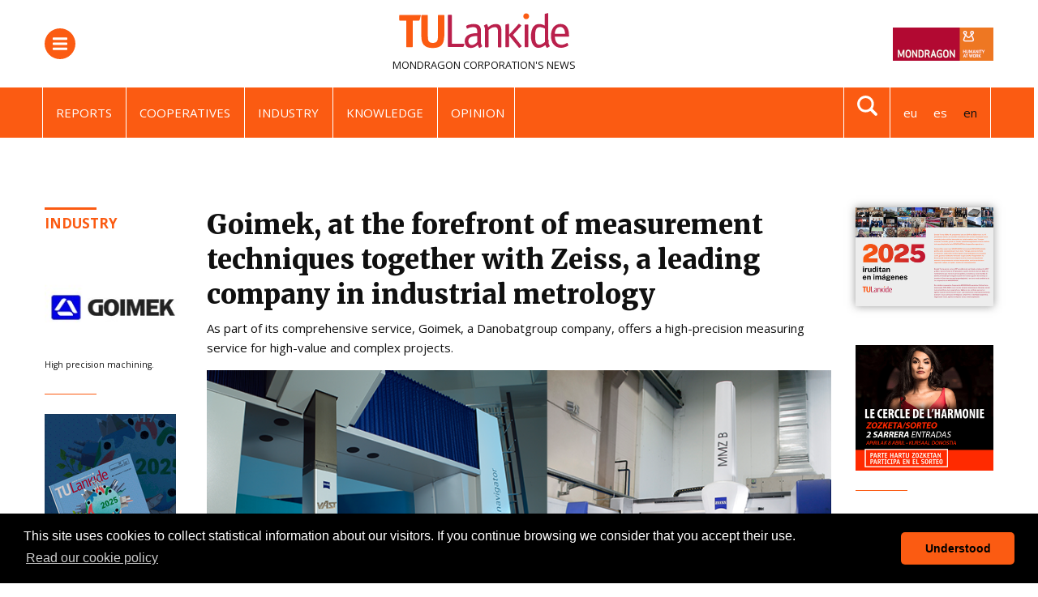

--- FILE ---
content_type: text/html;charset=utf-8
request_url: https://www.tulankide.com/en/goimek-at-the-forefront-of-measurement-techniques-together-with-zeiss-a-leading-company-in-industrial-metrology
body_size: 15487
content:
<!DOCTYPE html>
<html xmlns="http://www.w3.org/1999/xhtml" lang="en" xml:lang="en">

<head><meta http-equiv="Content-Type" content="text/html; charset=UTF-8" />
  <!-- Required meta tags -->
  <!-- Google Tag Manager -->
  <script>
    (function (w, d, s, l, i) {
      w[l] = w[l] || [];
      w[l].push({
        "gtm.start": new Date().getTime(),
        event: "gtm.js",
      });
      var f = d.getElementsByTagName(s)[0],
        j = d.createElement(s),
        dl = l != "dataLayer" ? "&l=" + l : "";
      j.async = true;
      j.src = "https://www.googletagmanager.com/gtm.js?id=" + i + dl;
      f.parentNode.insertBefore(j, f);
    })(window, document, "script", "dataLayer", "GTM-PC2WB6Z");
  </script>
  <!-- End Google Tag Manager -->
  <meta charset="utf-8" />
  <meta name="viewport" content="width=device-width, initial-scale=1, shrink-to-fit=no" />

  <!-- Bootstrap CSS -->
  <!-- <link href="https://fonts.googleapis.com/css?family=Montserrat:300,500,700,900" rel="stylesheet">
  <link rel="stylesheet" href="https://use.fontawesome.com/releases/v5.3.1/css/all.css"
    integrity="sha384-mzrmE5qonljUremFsqc01SB46JvROS7bZs3IO2EmfFsd15uHvIt+Y8vEf7N7fWAU" crossorigin="anonymous"> -->

  <link rel="icon" type="image/png" href="/++theme++tulankide-theme/img/favicon/favicon-96x96.png" sizes="96x96" />
  <link rel="icon" type="image/svg+xml" href="/++theme++tulankide-theme/img/favicon/favicon.svg" />
  <link rel="shortcut icon" href="/++theme++tulankide-theme/img/favicon/favicon.ico" />
  <link rel="apple-touch-icon" sizes="180x180" href="/++theme++tulankide-theme/img/favicon/apple-touch-icon.png" />
  <link rel="manifest" href="/++theme++tulankide-theme/img/favicon/site.webmanifest" />

  <meta name="theme-color" content="#ffffff" />

  <link id="frontend-css" rel="stylesheet" href="/++theme++tulankide-theme/css/app.css?v=57" />
  <link rel="preconnect" href="https://fonts.googleapis.com" />
  <link rel="preconnect" href="https://fonts.gstatic.com" crossorigin="" />
  <!-- <link
        href="https://fonts.googleapis.com/css2?family=Source+Serif+4:ital,opsz,wght@0,8..60,200..900;1,8..60,200..900&display=swap"
        rel="stylesheet"
      /> -->
  <link href="https://fonts.googleapis.com/css2?family=Open+Sans:wght@400;700&amp;display=swap" rel="stylesheet" />
  <link href="https://fonts.googleapis.com/css2?family=Merriweather:ital,wght@0,300;0,400;0,700;0,900;1,300;1,400;1,700;1,900&amp;family=Source+Serif+4:ital,opsz,wght@0,8..60,200..900;1,8..60,200..900&amp;display=swap" rel="stylesheet" />

  <title>Goimek, at the forefront of measurement techniques together with Zeiss, a leading company in industrial metrology — TU Lankide: latest news about MONDRAGON cooperative movement</title>
<meta name="twitter:card" content="summary_large_image" /><meta property="og:site_name" content="TU Lankide" /><meta property="og:title" content="Goimek, at the forefront of measurement techniques together with Zeiss, a leading company in industrial metrology" /><meta property="og:type" content="website" /><meta property="og:description" content="As part of its comprehensive service, Goimek, a Danobatgroup company, offers a high-precision measuring service for high-value and complex projects." /><meta property="og:url" content="https://www.tulankide.com/en/goimek-at-the-forefront-of-measurement-techniques-together-with-zeiss-a-leading-company-in-industrial-metrology" /><meta property="twitter:image" content="https://www.tulankide.com/en/goimek-at-the-forefront-of-measurement-techniques-together-with-zeiss-a-leading-company-in-industrial-metrology/@@download/image/goimek.png" /><meta property="og:image" content="https://www.tulankide.com/en/goimek-at-the-forefront-of-measurement-techniques-together-with-zeiss-a-leading-company-in-industrial-metrology/@@download/image/goimek.png" /><meta property="og:image:type" content="image/png" /><meta name="description" content="As part of its comprehensive service, Goimek, a Danobatgroup company, offers a high-precision measuring service for high-value and complex projects." /><meta name="viewport" content="width=device-width, initial-scale=1" /><meta name="generator" content="Plone - http://plone.com" /><link rel="search" href="https://www.tulankide.com/en/@@search" title="Search this site" /><link rel="canonical" href="https://www.tulankide.com/en/goimek-at-the-forefront-of-measurement-techniques-together-with-zeiss-a-leading-company-in-industrial-metrology" /></head>

<body class="news_view frontend icons-on portaltype-news section-goimek-at-the-forefront-of-measurement-techniques-together-with-zeiss-a-leading-company-in-industrial-metrology site-en template-news-view thumbs-on userrole-anonymous viewpermission-view" id="visual-portal-wrapper" dir="ltr" data-base-url="https://www.tulankide.com/en/goimek-at-the-forefront-of-measurement-techniques-together-with-zeiss-a-leading-company-in-industrial-metrology" data-view-url="https://www.tulankide.com/en/goimek-at-the-forefront-of-measurement-techniques-together-with-zeiss-a-leading-company-in-industrial-metrology" data-portal-url="https://www.tulankide.com" data-i18ncatalogurl="https://www.tulankide.com/plonejsi18n" data-pat-plone-modal="{&quot;actionOptions&quot;: {&quot;displayInModal&quot;: false}}" data-pat-pickadate="{&quot;date&quot;: {&quot;selectYears&quot;: 200}, &quot;time&quot;: {&quot;interval&quot;: 5 } }"><!-- Google Tag Manager (noscript) --><noscript><iframe src="https://www.googletagmanager.com/ns.html?id=GTM-PC2WB6Z" height="0" width="0" style="display: none; visibility: hidden"></iframe></noscript><!-- End Google Tag Manager (noscript) --><div class="container">
    
  </div><header id="mainheader" class="sticky-top">
    <div id="header-container" class="container">
      <div class="menu-logo my-3">
        <div class="d-flex justify-content-between">
          <div class="menu-button border-radius align-self-center">
            <button class="navbar-toggler border-0 collapsed" type="button" data-toggle="collapse" data-target="#headermenu" aria-controls="headermenu" aria-expanded="false" aria-label="General Menu">
              <span class="navbar-toggler-icon"></span>
            </button>
          </div>
          <div class="portal-logo">
            <a title="TUlankide" href="https://www.tulankide.com/en" class="d-flex flex-column">
              <img class="logo align-self-center mb-lg-2" src="/++theme++tulankide-theme/img/logo-2023.svg" alt="" />
            </a>
            <span class="tagline d-none d-lg-block text-dark">
    
    
    
        <span class="text-primary"><a class="text-dark" target="_black" href="https://www.mondragon-corporation.com/en">MONDRAGON
                Corporation's</a></span> <span class="text-dark">news</span>
    
</span>
          </div>
          <div id="mondragon-link" class="align-self-center">
  <a href="https://www.mondragon-corporation.com/en/">
    <img class="d-none d-md-block" width="124" src="https://www.tulankide.com/++theme++tulankide-theme/img/logo_mondragon_en.png" />
    <img class="d-md-none" width="30" src="https://www.tulankide.com/++theme++tulankide-theme/img/logo_mondragon_mobile.png" />
  </a>
</div>
        </div>
      </div>
      <div id="searchform-fade" class="collapse mt-4 pb-5"><form action="https://www.tulankide.com/en/@@search" role="search" data-pat-livesearch="ajaxUrl:https://www.tulankide.com/en/@@ajax-search" class="form-wide d-flex justify-content-between justify-content-md-center">
                <input name="SearchableText" type="text" size="18" title="Search Site" placeholder="Search Site" class="form-control mr-2 w-100" />
               
               <button class="btn btn-primary my-2 my-sm-0" type="submit">Search</button>
    </form></div>
      <div class="header-row2">
        <div class="hot-languages d-flex justify-content-between container">
          
    <ul class="list-inline mb-0">
        <li class="nav-item list-inline-item">
            <a class="nav-link text-white" href="/en/reports" title="Reports">Reports</a>
        </li>
        <li class="nav-item list-inline-item">
            <a class="nav-link text-white" href="/en/cooperatives" title="Cooperatives">Cooperatives</a>
        </li>
        <li class="nav-item list-inline-item">
            <a class="nav-link text-white" href="/en/industry" title="Industry">Industry</a>
        </li>
        <li class="nav-item list-inline-item">
            <a class="nav-link text-white" href="/en/knowledge" title="Knowledge">Knowledge</a>
        </li>
        <li class="nav-item list-inline-item">
            <a class="nav-link text-white" href="/en/partnerships" title="Opinion">Opinion</a>
        </li>
    </ul>

          <div class="searchlink-languages d-flex">
            <div class="search-link d-none d-lg-block">
              <a href="#searchform-fade" data-target="#searchform-fade" data-toggle="collapse"><img src="/++theme++tulankide-theme/img/lupamenu-white.svg" /></a>
            </div>
            <div class="languages d-none d-lg-block">
    <div class="mt-3 mt-lg-0">
        <ul class="list-inline mb-0">
            
                
                    
                    <li class="list-inline-item">
                        <a title="Euskara" href="https://www.tulankide.com/@@multilingual-selector/be6796f614ef4abb89a407db3e9902af/eu">eu</a>
                    </li>
                
            
                
                    
                    <li class="list-inline-item">
                        <a title="Español" href="https://www.tulankide.com/@@multilingual-selector/be6796f614ef4abb89a407db3e9902af/es">es</a>
                    </li>
                
            
                
                    <li class="list-inline-item active" title="English">en</li>
                    
                
            
        </ul>
    </div>
</div>
          </div>
        </div>
      </div>
      <div class="header-row3">
    <div class="section-nav p-0 mb-3">
        <ul tal:define="hot_menu_links view/hot_menu_links">
            
        </ul>
    </div>
</div>
    </div>
    <div class="navbar-collapse mb-3 collapse" id="headermenu">
      <div class="container">
        <div class="col-12 languages d-lg-none border-bottom">
    <ul class="mt-3 pl-0 d-flex justify-content-between">
        
            
                <li class="list-inline-item active" title="English">en</li>
                
            
        
    </ul>
</div>
        <div class="menu-container p-3">
          <div class="row">
<div class="col-sm-3">
<p><strong>SECTIONS</strong></p>
<hr />
<ul class="text-uppercase">
<li><a class="text-dark" href="/en/news">News</a></li>
<li><a class="text-dark" href="/en/reports">Reportages</a></li>
<li><a class="text-dark" href="/en/interviews">Interviews</a></li>
<li><a class="text-dark" href="/en/partnerships">Opinion</a></li>
<li><a class="text-dark" href="/en/health">Health</a></li>
<li><a class="text-dark" href="/en/cooperative-world">Cooperative world</a></li>
</ul>
</div>
<div class="col-sm-3">
<p><strong>MONDRAGON</strong></p>
<hr />
<ul class="text-uppercase">
<li><a class="text-dark" href="/en/cooperatives">Cooperatives</a></li>
<li><a class="text-dark" href="/en/finance">Finance</a></li>
<li><a class="text-dark" href="/en/industry">Industry</a></li>
<li><a class="text-dark" href="/en/distribution">Distribution</a></li>
<li><a class="text-dark" href="/en/knowledge">Knowledge</a></li>
</ul>
</div>
<div class="col-sm-3">
<p><strong>MEDIA</strong></p>
<hr />
<ul class="text-uppercase">
<li><a class="text-dark" href="/en/videos-1">Videos</a></li>
<li><a class="text-dark" href="/en/podcasts">Podcast</a></li>
<li><a href="https://www.flickr.com/photos/tulankide">Photos</a><a class="text-dark" href="https://www.tulankide.com/opiniones"></a></li>
</ul>
<ul class="text-uppercase">
<li><a class="text-dark" href="/en/print-edition">Print edition</a></li>
<li><a class="text-dark" href="/en/print-edition/magazine-subscription">Magazine subscription</a></li>
<li><a class="text-dark" href="https://tulankide.us7.list-manage.com/subscribe?u=43370c39b4961fba49f640abe&amp;id=fa980bf7e9">Newsletter</a></li>
</ul>
</div>
<div class="col-sm-3"></div>
</div>
          <div class="row">
            <div class="col-12 col-sm-6">
              <form id="searchGadget_form" action="https://www.tulankide.com/en/@@search" role="search" data-pat-livesearch="ajaxUrl:https://www.tulankide.com/en/@@ajax-search" class="form-inline">
             
        <input name="SearchableText" type="text" size="18" id="searchGadget" title="Search Site" placeholder="Search Site" class="searchField form-control mr-sm-2" />

        <input class="searchButton btn btn-primary my-2 my-sm-0" type="submit" value="Search" />

         
    </form>
            </div>
            <div id="header-social" class="col-12 col-sm-6 text-md-right social-links mt-3">

    <a target="_blank" href="https://www.linkedin.com/company/tulankide.-la-actualidad-de-corporaci%C3%B3n-mondragon">
        <img src="/++theme++tulankide-theme/img/linkedin.svg" alt="LinkedIn icon" />
    </a>
    <a target="_blank" href="https://www.instagram.com/tulankide/">
        <img src="/++theme++tulankide-theme/img/instagram.svg" alt="Instagram icon" />
    </a>
    <a target="_blank" href="http://twitter.com/entulankide">
        <img src="/++theme++tulankide-theme/img/twitterx.svg" alt="Twitter icon" />
    </a>
    <a target="_blank" href="http://www.youtube.com/user/tulankide">
        <img src="/++theme++tulankide-theme/img/youtube.svg" alt="Youtube icon" />
    </a>
    <a target="_blank" href="http://www.flickr.com/photos/tulankide">
        <img src="/++theme++tulankide-theme/img/flickr.svg" alt="Flickr icon" />
    </a>
    <a target="_blank" href="">
        <img src="/++theme++tulankide-theme/img/rss.svg" alt="RSS icon" />
    </a>
    <a href="mailto:?subject=Goimek, at the forefront of measurement techniques together with Zeiss, a leading company in industrial metrology&amp;body=https://www.tulankide.com/en/goimek-at-the-forefront-of-measurement-techniques-together-with-zeiss-a-leading-company-in-industrial-metrology"><img src="/++theme++tulankide-theme/img/email.svg" alt="Email icon" /></a>

</div>
          </div>
        </div>
      </div>
    </div>
    <!-- <div class="container">
            <hr class="blackline d-none d-lg-block m-0">
        </div> -->
  </header><div id="onsearch"></div><main id="content">
        <div class="container">
          <div id="column-content">
            <div class="row mt-4">
              <div class="col-md-2">
                <ul class="list-unstyled tags text-uppercase pb-lg-3">
                  <li>
                    <a class="bordertop-primary-2x" href="https://www.tulankide.com/en/industria">Industry</a>
                  </li>
                </ul>
                <div class="company d-none d-md-block">
                  
                    <div class="newsImageContainer mb-3">
                      <a href="https://www.tulankide.com/en/cooperatives/goimek">
                        <picture>
                          <source media="(min-width: 768px)" srcset="https://www.tulankide.com/en/cooperatives/goimek/@@images/7fca1a16-2217-42ba-8164-52ef995d2381.jpeg"></source>
                          <source media="(min-width: 320px)" srcset="https://www.tulankide.com/en/cooperatives/goimek/@@images/fe9d42f2-09a3-406f-ab86-96b848f7e609.jpeg"></source>
                          <img class="img-fluid" src="https://www.tulankide.com/en/cooperatives/goimek/@@images/fe9d42f2-09a3-406f-ab86-96b848f7e609.jpeg" title="Goimek" alt="Goimek" />
                        </picture>
                      </a>
                    </div>
                    <p class="company-description">High precision machining.</p>
                  
                </div>
                <div class="d-none d-md-block mt-4 mb-3 bordertop-primary">
                  <div class="left-publi">
    <div class="newsImageContainer">
        <a href="https://www.tulankide.com/en/print-edition">
            <picture>
                <source media="(min-width: 768px)" srcset="https://www.tulankide.com/en/@@images/44892bcf-b0e6-4dab-b961-013f5c0068aa.png"></source>
                <source media="(min-width: 150px)" srcset="https://www.tulankide.com/en/@@images/9f0c7c45-360d-443d-8449-d4bc79961934.png"></source>
                <img alt="banner promo" class="img-fluid" src="https://www.tulankide.com/en/@@images/d220bb7e-a239-40b0-8754-b125b4a88ca8.gif" />
            </picture>
        </a>
    </div>
</div>
                </div>

                <div class="d-none d-md-block mt-4">
                  <div class="most-read">
    <h3 class="h5 mb-4 text-primary bordertop-primary">Most read</h3>
    <ul class="list-unstyled">
        <li class="borderbottom-secondary mt-2">
            <a class="text-dark font-weight-bold" href="https://www.tulankide.com/en/danobatgroup-sets-a-new-turnover-record-of-20ac344-m-in-2024">
                1. Danobatgroup sets a new turnover record of €344 M in 2024
            </a>
        </li>
        <li class="borderbottom-secondary mt-2">
            <a class="text-dark font-weight-bold" href="https://www.tulankide.com/en/danobat-revolutionizes-manufacturing-with-a-new-precision-robot">
                2. Danobat revolutionizes manufacturing with a new precision robot
            </a>
        </li>
        <li class="borderbottom-secondary mt-2">
            <a class="text-dark font-weight-bold" href="https://www.tulankide.com/en/mondragon-also-on-the-bluesky-social-network">
                3. MONDRAGON expands its digital presence with Bluesky
            </a>
        </li>
        <li class="borderbottom-secondary mt-2">
            <a class="text-dark font-weight-bold" href="https://www.tulankide.com/en/mondragon-leads-asett-the-cutting-edge-hub-of-the-social-economy">
                4. MONDRAGON leads ASETT, the Social Economy Hub for social transformation
            </a>
        </li>
        <li class="borderbottom-secondary mt-2">
            <a class="text-dark font-weight-bold" href="https://www.tulankide.com/en/orbik-cybersecurity-the-first-technological-start-up-to-become-a-co-operative">
                5. Orbik Cybersecurity, the first technological start-up to become a co-operative
            </a>
        </li>
        <li class="d-none">
            <a class="text-dark font-weight-bold" href="https://www.tulankide.com/en/eika-acquires-stone-cooker-s-l-and-its-innovative-suiseki-table-to-boost-growth">
                6. Eika acquires Stone Cooker S.L and its innovative 'Suiseki' table to boost growth
            </a>
        </li>
    </ul>
</div>
                </div>
              </div>
              <div class="col-md-8">
                <header id="header-container" class="row mb-2">
                  <div class="col-md-12">
                    <h1 class="documentFirstHeading">Goimek, at the forefront of measurement techniques together with Zeiss, a leading company in industrial metrology</h1>
                  </div>
                </header>
                <div class="documentDescription description mb-3">As part of its comprehensive service, Goimek, a Danobatgroup company, offers a high-precision measuring service for high-value and complex projects.</div>
                <section id="content-core">
                  
                  
                    <div class="newsImageContainer mb-3">
                      
                      <picture>
                        <source media="(min-width: 768px)" srcset="https://www.tulankide.com/en/goimek-at-the-forefront-of-measurement-techniques-together-with-zeiss-a-leading-company-in-industrial-metrology/@@images/53135e04-9ac9-4d99-b091-f47095b31e5a.png"></source>
                        <source media="(min-width: 320px)" srcset="https://www.tulankide.com/en/goimek-at-the-forefront-of-measurement-techniques-together-with-zeiss-a-leading-company-in-industrial-metrology/@@images/4534d3b9-3b5c-4213-9cd2-23112e33507d.png"></source>
                        <img alt="Card image cap" src="https://www.tulankide.com/en/goimek-at-the-forefront-of-measurement-techniques-together-with-zeiss-a-leading-company-in-industrial-metrology/@@images/53135e04-9ac9-4d99-b091-f47095b31e5a.png" />
                      </picture>
                    </div>
                  

                  <div class="d-flex justify-content-between mt-2 border-bottom mb-4">
                    <span class="documentPublished">Apr 13, 2021</span>
                    <ul class="d-none d-md-block share list-inline pull-right">
                      <li class="list-inline-item">
                        <a class="addthis_button_facebook at300b" target="_blank" title="Send to Facebook" href="http://www.facebook.com/sharer.php?u=https://www.tulankide.com/en/goimek-at-the-forefront-of-measurement-techniques-together-with-zeiss-a-leading-company-in-industrial-metrology">
                          <svg id="facebook_icon" height="40px" width="40px" enable-background="new 0 0 48 48" version="1.1" viewbox="0 0 48 48" xml:space="preserve" xmlns="http://www.w3.org/2000/svg" xmlns:xlink="http://www.w3.org/1999/xlink">
                            <circle cx="24" cy="24" fill="#4E71A8" r="24"></circle>
                            <path d="M29.9,19.5h-4v-2.6c0-1,0.7-1.2,1.1-1.2c0.5,0,2.8,0,2.8,0v-4.4l-3.9,0c-4.4,0-5.3,3.3-5.3,5.3v2.9h-2.5V24  h2.5c0,5.8,0,12.7,0,12.7h5.3c0,0,0-7,0-12.7h3.6L29.9,19.5z" fill="#FFFFFF"></path>
                          </svg>
                        </a>
                      </li>
                      <li class="list-inline-item">
                        <a class="addthis_button_twitter at300b" target="_blank" title="Send to Twitter" href="https://twitter.com/intent/tweet?text=Goimek, at the forefront of measurement techniques together with Zeiss, a leading company in industrial metrology https://www.tulankide.com/en/goimek-at-the-forefront-of-measurement-techniques-together-with-zeiss-a-leading-company-in-industrial-metrology">
                          <svg id="twitter_icon" height="40px" width="40px" version="1.1" viewbox="0 0 112.197 112.197" xml:space="preserve" xmlns="http://www.w3.org/2000/svg" xmlns:xlink="http://www.w3.org/1999/xlink">
                            <circle cx="56.099" cy="56.098" r="56.098" style="fill: #55acee"></circle>
                            <path d="M90.461,40.316c-2.404,1.066-4.99,1.787-7.702,2.109c2.769-1.659,4.894-4.284,5.897-7.417    c-2.591,1.537-5.462,2.652-8.515,3.253c-2.446-2.605-5.931-4.233-9.79-4.233c-7.404,0-13.409,6.005-13.409,13.409    c0,1.051,0.119,2.074,0.349,3.056c-11.144-0.559-21.025-5.897-27.639-14.012c-1.154,1.98-1.816,4.285-1.816,6.742    c0,4.651,2.369,8.757,5.965,11.161c-2.197-0.069-4.266-0.672-6.073-1.679c-0.001,0.057-0.001,0.114-0.001,0.17    c0,6.497,4.624,11.916,10.757,13.147c-1.124,0.308-2.311,0.471-3.532,0.471c-0.866,0-1.705-0.083-2.523-0.239    c1.706,5.326,6.657,9.203,12.526,9.312c-4.59,3.597-10.371,5.74-16.655,5.74c-1.08,0-2.15-0.063-3.197-0.188    c5.931,3.806,12.981,6.025,20.553,6.025c24.664,0,38.152-20.432,38.152-38.153c0-0.581-0.013-1.16-0.039-1.734    C86.391,45.366,88.664,43.005,90.461,40.316L90.461,40.316z" style="fill: #f1f2f2"></path>
                          </svg>
                        </a>
                      </li>
                    </ul>
                  </div>
                  <div id="parent-fieldname-text" class=""><p><a href="http://www.goimek.com/" rel="noopener" target="_blank">Goimek</a><span> </span>provides its clients in the aerospace industry with machining, lathing, tool manufacturing and measuring services. For the latter, the company has the collaboration of Zeiss, leading company in industrial metrology. This support is crucial so that Goimek obtains the necessary skills and know-how to tackle highly complex projects in the industry.</p>
<p>The relationship between the two companies was established in 2006 and is still bearing fruit after 15 years, as evidenced by the three<span> </span><a href="https://www.zeiss.com/corporate/int/home.html" rel="noopener" target="_blank">Zeiss</a><span> </span>measuring machines, the best tools for this service. However, every machine must be in the hands of highly qualified personnel with advanced knowledge of industrial metrology and precision machining processes, a requirement that is more than fulfilled by Goimek.:</p>
<ul>
<li><strong>Zeiss Prismo:</strong><span> </span>It is the machine for smallest parts which offers an uncertainty level of less than a micron. Also, it has the most precise 4th synchronised axis on the market, a Vast Gold head and an RDS rotary head.</li>
<li><strong>Zeiss Accura:</strong><span> </span>Made for medium-sized parts, it is the most versatile machine within Goimek´s measuring services. It is a tool capable of high performance, without neglecting precision. It also features software for measuring unknown profiles and irregular geometries.</li>
<li><strong>Zeiss MMZ B:</strong><span> </span>It is the measuring machine for large dimension components (6000X3000x2000). A CMM (Coordinate Measuring Machines) tool with really low uncertainty levels. It also has a Vast Gold head that can handle lengths up to 600 mm.</li>
</ul>
<blockquote>
<p><br />Having this type of tools simplifies the manufacture of complex parts such as compressors, blisks or reflectors.</p>
</blockquote>
<p>Their components can only be measured with advanced software modules and specific hardware. If you are looking for an expert partner in the precision machining of these elements, with more than 30 years of experience in the aerospace industry, we will tell you<span> </span><a href="https://www.danobatgroup.com/en/press-releases/goimeks-five-key-points-in-precision-machining-solutions">here</a><span> </span>why you should choose Goimek.</p>
<p><br /><span><strong>The process</strong></span></p>
<p>To ensure the correct measurement of a part, a comprehensive study of the drawing is first carried out followed by an agreement with the client to determine the measurement process, providing advice where the client´s needs it most. Once this task has been completed, the off-line programming is carried out, the programme is executed and a report of the results is provided in the format chosen by the client so that the data can be processed in a simple and productive manner.</p>
<p><br /><span><strong>A few examples</strong></span></p>
<p>These are some of the tasks that are carried out within this measuring service:</p>
<ul>
<li>CAD-based inspection: Comparison with a 3D nominal makes programming easier and faster by ensuring that the design created by the client is replicated.</li>
<li>Prototype and first sample verification: Provides control over the first product samples before iterative launches are carried out. Moreover, in an industry such as the aerospace sector, where serialised parts rarely exist, having the sensitivity required by the drawing engraved is a decisive factor.</li>
<li>3D inspection with Zeiss Calypso software: It is a very intuitive and stable software. In fact, it is the best software for regular geometry on the market.</li>
</ul></div>
                  <ul class="list-inline tags text-uppercase mt-5 pb-3 borderbottom--2px">
                    <li class="list-inline-item">
                      <a class="text-dark" href="https://www.tulankide.com/en/industria">Industry</a>
                    </li>
                    <li class="list-inline-item">
                      <a class="text-dark" href="https://www.tulankide.com/en/cooperatives/goimek">Goimek</a>
                    </li>
                  </ul>
                  <div class="company d-md-none borderbottom--2px">
                    
                      <div class="newsImageContainer mb-3">
                        <a href="https://www.tulankide.com/en/cooperatives/goimek">
                          <picture>
                            <source media="(min-width: 768px)" srcset="https://www.tulankide.com/en/cooperatives/goimek/@@images/7fca1a16-2217-42ba-8164-52ef995d2381.jpeg"></source>
                            <source media="(min-width: 320px)" srcset="https://www.tulankide.com/en/cooperatives/goimek/@@images/fe9d42f2-09a3-406f-ab86-96b848f7e609.jpeg"></source>
                            <img class="img-fluid" src="https://www.tulankide.com/en/cooperatives/goimek/@@images/fe9d42f2-09a3-406f-ab86-96b848f7e609.jpeg" title="Goimek" alt="Goimek" />
                          </picture>
                        </a>
                      </div>
                      <p class="company-description">High precision machining.</p>
                    
                  </div>
                  <section class="related-news my-lg-4 my-3">
                    <h3 class="h5 text-primary">+ related news</h3>
                    <div class="row">
                      <div class="col-md-12">
                        <div class="related-news-item border-bottom pb-2 pb-lg-4 mt-lg-3 mt-2">
                          <div class="row">
                            <div class="col-6 col-md-4">
                              <div class="newsImageContainer">
                                <a href="https://www.tulankide.com/en/amets-power-electronics-has-been-created-by-artech-and-mondragon-to-promote-power-electronics">
                                  <picture>
                                    <source media="(min-width: 768px)" srcset="https://www.tulankide.com/en/amets-power-electronics-has-been-created-by-artech-and-mondragon-to-promote-power-electronics/@@images/b0abbf9f-c55f-4f98-a018-6ce10d3e8346.jpeg"></source>
                                    <source media="(min-width: 320px)" srcset="https://www.tulankide.com/en/amets-power-electronics-has-been-created-by-artech-and-mondragon-to-promote-power-electronics/@@images/900eccd7-ed3d-4bcd-8428-471c0a256b2c.jpeg"></source>
                                    <img loading="lazy" src="https://www.tulankide.com/en/amets-power-electronics-has-been-created-by-artech-and-mondragon-to-promote-power-electronics/@@images/900eccd7-ed3d-4bcd-8428-471c0a256b2c.jpeg" title="MONDRAGON and Arteche launch AMETS Power Electronics to promote power electronics" alt="MONDRAGON and Arteche launch AMETS Power Electronics to promote power electronics" />
                                  </picture>
                                  
                                </a>
                              </div>
                            </div>
                            <div class="col-6 col-md-8">
                              <h3 class="h6 d-md-none">
                                <a class="text-dark" href="https://www.tulankide.com/en/amets-power-electronics-has-been-created-by-artech-and-mondragon-to-promote-power-electronics">MONDRAGON and Arteche launch AMETS Power Electronics to promote power electronics</a>
                              </h3>
                              <h3 class="h4 d-none d-md-block">
                                <a class="text-dark" href="https://www.tulankide.com/en/amets-power-electronics-has-been-created-by-artech-and-mondragon-to-promote-power-electronics">MONDRAGON and Arteche launch AMETS Power Electronics to promote power electronics</a>
                              </h3>
                              <p class="related-news-item-description mb-0 d-none d-md-block">The new company will focus on the development and commercialization of power electronics solutions for grid, renewable energy and heavy industry applications. In its first stage, it will focus on joint technological development between Arteche and Ikerlan, a benchmark technology centre in power electronics.</p>
                              <span class="documentPublished d-none mt-2 d-md-block">Jun 26, 2025</span>
                            </div>
                          </div>
                        </div>
                      </div>
                      <div class="col-md-12">
                        <div class="related-news-item border-bottom pb-2 pb-lg-4 mt-lg-3 mt-2">
                          <div class="row">
                            <div class="col-6 col-md-4">
                              <div class="newsImageContainer">
                                <a href="https://www.tulankide.com/en/copreci-renews-its-identity-image">
                                  <picture>
                                    <source media="(min-width: 768px)" srcset="https://www.tulankide.com/en/copreci-renews-its-identity-image/@@images/8562ff43-a7ea-43a3-bc4f-0ce96bad9768.png"></source>
                                    <source media="(min-width: 320px)" srcset="https://www.tulankide.com/en/copreci-renews-its-identity-image/@@images/40406f9a-6126-49b8-a5ca-4d0917bf2b67.png"></source>
                                    <img loading="lazy" src="https://www.tulankide.com/en/copreci-renews-its-identity-image/@@images/40406f9a-6126-49b8-a5ca-4d0917bf2b67.png" title="Copreci renews its corporate identity" alt="Copreci renews its corporate identity" />
                                  </picture>
                                  <img class="img-responsive play" src="/++theme++tulankide-theme/img/play-icon.svg" alt="" loading="lazy" />
                                </a>
                              </div>
                            </div>
                            <div class="col-6 col-md-8">
                              <h3 class="h6 d-md-none">
                                <a class="text-dark" href="https://www.tulankide.com/en/copreci-renews-its-identity-image">Copreci renews its corporate identity</a>
                              </h3>
                              <h3 class="h4 d-none d-md-block">
                                <a class="text-dark" href="https://www.tulankide.com/en/copreci-renews-its-identity-image">Copreci renews its corporate identity</a>
                              </h3>
                              <p class="related-news-item-description mb-0 d-none d-md-block">With over 60 years of history, Copreci embarks on a new chapter of transformation, reinforcing its innovative spirit and ongoing commitment to progress. The company, specialized in solutions for Gas, Induction, and Motors, unveils a new corporate identity that symbolizes its evolution while staying true to the values that have defined it since its founding.</p>
                              <span class="documentPublished d-none mt-2 d-md-block">Jun 23, 2025</span>
                            </div>
                          </div>
                        </div>
                      </div>
                      <div class="col-md-12">
                        <div class="related-news-item border-bottom pb-2 pb-lg-4 mt-lg-3 mt-2">
                          <div class="row">
                            <div class="col-6 col-md-4">
                              <div class="newsImageContainer">
                                <a href="https://www.tulankide.com/en/fagor-ederlan-group-strengthens-its-presence-in-china-through-the-creation-of-a-joint-venture-with-chinese-group-duoli-automotive-technology">
                                  <picture>
                                    <source media="(min-width: 768px)" srcset="https://www.tulankide.com/en/fagor-ederlan-group-strengthens-its-presence-in-china-through-the-creation-of-a-joint-venture-with-chinese-group-duoli-automotive-technology/@@images/972e0564-672d-4fe7-914f-396055a1b24f.jpeg"></source>
                                    <source media="(min-width: 320px)" srcset="https://www.tulankide.com/en/fagor-ederlan-group-strengthens-its-presence-in-china-through-the-creation-of-a-joint-venture-with-chinese-group-duoli-automotive-technology/@@images/f9b78a21-a095-42cd-a8bc-b5d505f7bd9e.jpeg"></source>
                                    <img loading="lazy" src="https://www.tulankide.com/en/fagor-ederlan-group-strengthens-its-presence-in-china-through-the-creation-of-a-joint-venture-with-chinese-group-duoli-automotive-technology/@@images/f9b78a21-a095-42cd-a8bc-b5d505f7bd9e.jpeg" title="Fagor Ederlan Group strengthens its presence in china through the creation of a joint venture with chinese group Duoli Automotive Technology" alt="Fagor Ederlan Group strengthens its presence in china through the creation of a joint venture with chinese group Duoli Automotive Technology" />
                                  </picture>
                                  
                                </a>
                              </div>
                            </div>
                            <div class="col-6 col-md-8">
                              <h3 class="h6 d-md-none">
                                <a class="text-dark" href="https://www.tulankide.com/en/fagor-ederlan-group-strengthens-its-presence-in-china-through-the-creation-of-a-joint-venture-with-chinese-group-duoli-automotive-technology">Fagor Ederlan Group strengthens its presence in china through the creation of a joint venture with chinese group Duoli Automotive Technology</a>
                              </h3>
                              <h3 class="h4 d-none d-md-block">
                                <a class="text-dark" href="https://www.tulankide.com/en/fagor-ederlan-group-strengthens-its-presence-in-china-through-the-creation-of-a-joint-venture-with-chinese-group-duoli-automotive-technology">Fagor Ederlan Group strengthens its presence in china through the creation of a joint venture with chinese group Duoli Automotive Technology</a>
                              </h3>
                              <p class="related-news-item-description mb-0 d-none d-md-block">This new strategic alliance will allow Fagor Ederlan to strengthen its international presence in China by gaining access to new local customers in the Asian market, and consolidating its Kunshan plant as a key production hub for the region.</p>
                              <span class="documentPublished d-none mt-2 d-md-block">Jun 16, 2025</span>
                            </div>
                          </div>
                        </div>
                      </div>
                      <div class="col-md-12">
                        <div class="related-news-item pb-2 pb-lg-4 mt-lg-3 mt-2">
                          <div class="row">
                            <div class="col-6 col-md-4">
                              <div class="newsImageContainer">
                                <a href="https://www.tulankide.com/en/goimek-participates-in-the-metop-aerospace-project">
                                  <picture>
                                    <source media="(min-width: 768px)" srcset="https://www.tulankide.com/en/goimek-participates-in-the-metop-aerospace-project/@@images/d75dad12-e12b-474e-8314-c96c612c8ea7.png"></source>
                                    <source media="(min-width: 320px)" srcset="https://www.tulankide.com/en/goimek-participates-in-the-metop-aerospace-project/@@images/524130ad-2baa-4131-9f03-d93c9d9090ea.png"></source>
                                    <img loading="lazy" src="https://www.tulankide.com/en/goimek-participates-in-the-metop-aerospace-project/@@images/524130ad-2baa-4131-9f03-d93c9d9090ea.png" title="Goimek participates in the METOP aerospace project" alt="Goimek participates in the METOP aerospace project" />
                                  </picture>
                                  
                                </a>
                              </div>
                            </div>
                            <div class="col-6 col-md-8">
                              <h3 class="h6 d-md-none">
                                <a class="text-dark" href="https://www.tulankide.com/en/goimek-participates-in-the-metop-aerospace-project">Goimek participates in the METOP aerospace project</a>
                              </h3>
                              <h3 class="h4 d-none d-md-block">
                                <a class="text-dark" href="https://www.tulankide.com/en/goimek-participates-in-the-metop-aerospace-project">Goimek participates in the METOP aerospace project</a>
                              </h3>
                              <p class="related-news-item-description mb-0 d-none d-md-block">The secret of its success lies in the ability to manage processes beyond the actual machining - from the supply chain through documentation up to pre-assembly validation.</p>
                              <span class="documentPublished d-none mt-2 d-md-block">Feb 17, 2022</span>
                            </div>
                          </div>
                        </div>
                      </div>
                    </div>
                  </section>
                </section>
              </div>
              <div class="col-md-2">
                <div class="d-md-none mb-3">
                  <div class="my-4">
    <a href="https://tulankide.us7.list-manage.com/subscribe?u=43370c39b4961fba49f640abe&amp;id=fa980bf7e9" id="subscription-mobile-button" class="suscription d-md-none w-100 btn btn-primary">               
        <img alt="Card image cap" class="img-fluid" src="/++theme++tulankide-theme/img/subscriptionicon.svg" />
        <p class="text-white m-0">Subscribe to our newsletter</p>
    </a>
</div>
                </div>
                <div class="mb-3">
                  <div class="print-edition">
  <div class="newsImageContainer">
      <a href="https://www.tulankide.com/en/specials/2025-en-imagenes">
          <picture>
              <source media="(min-width: 768px)" srcset="https://www.tulankide.com/en/specials/2025-en-imagenes/@@images/5444cc20-6dbe-46e8-9b05-ce8a56cbdef6.png"></source>
              <source media="(min-width: 320px)" srcset="https://www.tulankide.com/en/specials/2025-en-imagenes/@@images/8b6e0b4d-2082-47a5-9bd3-0a2772714989.png"></source>
              <img alt="2025 en imágenes" class="img-fluid" srcset="https://www.tulankide.com/en/specials/2025-en-imagenes/@@images/8b6e0b4d-2082-47a5-9bd3-0a2772714989.png" title="2025 en imágenes" />
          </picture>
      </a>
  </div>
</div>
                </div>
                <div class="mt-5 mb-3">
                  <div class="right-publi">
    <div class="newsImageContainer">
        <a href="https://www.tulankide.com/es/quieres-asistir-al-concierto-de-le-cercle-de-l2019harmonie">
            <picture>
                <source media="(min-width: 768px)" srcset="https://www.tulankide.com/en/@@images/cab46fd0-0e1c-4926-83b3-df4e4fa8e123.png"></source>
                <source media="(min-width: 150px)" srcset="https://www.tulankide.com/en/@@images/85f64d40-e24e-4557-9598-e1a9c3c6ccfc.png"></source>
                <img alt="banner promo" class="img-fluid" src="https://www.tulankide.com/en/@@images/82604417-d5ca-4cef-87aa-baa7e394612b.gif" />
            </picture>
        </a>
    </div>
</div>
                </div>

                <div class="mt-md-4">
                  <div class="most-viewed">
    <h3 class="h5 mb-4 text-primary bordertop-primary">Most viewed videos</h3>
    <ul class="list-unstyled">
        
        <li class="borderbottom-secondary mt-3">
            <a class="text-dark font-weight-bold" href="https://www.tulankide.com/en/videos-1/mondragon-foroa-2025">
                1. MONDRAGON Foroa 2025
                <div class="newsImageContainer mt-2">
                        <picture>
                            <source media="(min-width: 768px)" srcset="https://www.tulankide.com/en/videos-1/mondragon-foroa-2025/@@images/857d2096-a338-435d-9a5e-4e8505ba6f3d.png"></source>
                            <source media="(min-width: 320px)" srcset="https://www.tulankide.com/en/videos-1/mondragon-foroa-2025/@@images/26b03aa8-819a-4ee1-96db-7494554a824e.png"></source>
                            <img class="img-fluid" src="https://www.tulankide.com/en/videos-1/mondragon-foroa-2025/@@images/26b03aa8-819a-4ee1-96db-7494554a824e.png" title="MONDRAGON Foroa 2025" alt="MONDRAGON Foroa 2025" />
                        </picture>
                        <img class="img-responsive play" src="/++theme++tulankide-theme/img/play-icon.svg" alt="" />
                </div>
            </a>
        </li>
        
    </ul>
</div>
                </div>
                <div class="mt-4 d-none d-md-block">
                  <a href="https://tulankide.us7.list-manage.com/subscribe?u=43370c39b4961fba49f640abe&amp;id=fa980bf7e9" id="subscription-button" class="suscription mt-4 d-none d-md-block btn btn-primary">
     <img alt="Card image cap" class="img-fluid" src="/++theme++tulankide-theme/img/subscriptionicon.svg" />
    <p class="text-white m-0">Subscribe to our newsletter</p>
</a>
                </div>
              </div>
            </div>
          </div>
        </div>
      </main><div class="d-sm-none">
    <div class="navbar-fixed-bottom" id="mobile-share-wrapper" style="display: none;">
        <div class="container">
            <div class="row">
                <ul class="mobile-share">
                    <li class="facebooklink">
                    <a class="addthis_button_facebook at300b" target="_blank" title="Send to Facebook" href="https://www.facebook.com/sharer.php?u=https://www.tulankide.com/en/goimek-at-the-forefront-of-measurement-techniques-together-with-zeiss-a-leading-company-in-industrial-metrology">
                        <svg id="facebook_icon" height="40px" width="40px" enable-background="new 0 0 48 48" version="1.1" viewbox="0 0 48 48" xml:space="preserve" xmlns="http://www.w3.org/2000/svg" xmlns:xlink="http://www.w3.org/1999/xlink">
                        <path d="M29.9,19.5h-4v-2.6c0-1,0.7-1.2,1.1-1.2c0.5,0,2.8,0,2.8,0v-4.4l-3.9,0c-4.4,0-5.3,3.3-5.3,5.3v2.9h-2.5V24  h2.5c0,5.8,0,12.7,0,12.7h5.3c0,0,0-7,0-12.7h3.6L29.9,19.5z" fill="#FFFFFF"></path>
                        </svg>
                    </a>
                    </li>
                    <li class="twitterlink">
                    <a class="addthis_button_twitter at300b" target="_blank" title="Send to Twitter" href="https://twitter.com/intent/tweet?text=Goimek, at the forefront of measurement techniques together with Zeiss, a leading company in industrial metrology https://www.tulankide.com/en/goimek-at-the-forefront-of-measurement-techniques-together-with-zeiss-a-leading-company-in-industrial-metrology">
                        <svg id="twitter_icon" height="40px" width="40px" version="1.1" viewbox="0 0 112.197 112.197" xml:space="preserve" xmlns="http://www.w3.org/2000/svg" xmlns:xlink="http://www.w3.org/1999/xlink">
                        <path d="M90.461,40.316c-2.404,1.066-4.99,1.787-7.702,2.109c2.769-1.659,4.894-4.284,5.897-7.417    c-2.591,1.537-5.462,2.652-8.515,3.253c-2.446-2.605-5.931-4.233-9.79-4.233c-7.404,0-13.409,6.005-13.409,13.409    c0,1.051,0.119,2.074,0.349,3.056c-11.144-0.559-21.025-5.897-27.639-14.012c-1.154,1.98-1.816,4.285-1.816,6.742    c0,4.651,2.369,8.757,5.965,11.161c-2.197-0.069-4.266-0.672-6.073-1.679c-0.001,0.057-0.001,0.114-0.001,0.17    c0,6.497,4.624,11.916,10.757,13.147c-1.124,0.308-2.311,0.471-3.532,0.471c-0.866,0-1.705-0.083-2.523-0.239    c1.706,5.326,6.657,9.203,12.526,9.312c-4.59,3.597-10.371,5.74-16.655,5.74c-1.08,0-2.15-0.063-3.197-0.188    c5.931,3.806,12.981,6.025,20.553,6.025c24.664,0,38.152-20.432,38.152-38.153c0-0.581-0.013-1.16-0.039-1.734    C86.391,45.366,88.664,43.005,90.461,40.316L90.461,40.316z" style="fill: #f1f2f2;"></path>
                        </svg>
                    </a>
                    </li>
                    <li class="whatsapplink">
                    <a class="addthis_button_whatsapp at300b" href="whatsapp://send?text=Goimek, at the forefront of measurement techniques together with Zeiss, a leading company in industrial metrology https://www.tulankide.com/en/goimek-at-the-forefront-of-measurement-techniques-together-with-zeiss-a-leading-company-in-industrial-metrology">
                        <svg id="whatsapp_icon" height="40px" width="40px" version="1.1" viewbox="0 0 60 60" xmlns="http://www.w3.org/2000/svg" xmlns:sketch="http://www.bohemiancoding.com/sketch/ns" xmlns:xlink="http://www.w3.org/1999/xlink">
                        <defs></defs>
                        <path d="M30.0712615,46.2210462 C27.2108308,46.2210462 24.5235692,45.4899692 22.1856,44.2068923 L13.1538462,47.0769231 L16.0980923,38.3918769 C14.6130462,35.9523692 13.7575385,33.0915692 13.7575385,30.0336 C13.7575385,21.0934154 21.0612923,13.8461538 30.0716308,13.8461538 C39.0808615,13.8461538 46.3846154,21.0934154 46.3846154,30.0336 C46.3846154,38.9737846 39.0812308,46.2210462 30.0712615,46.2210462 Z M30.0712615,16.4241231 C22.5079385,16.4241231 16.3558154,22.5293538 16.3558154,30.0336 C16.3558154,33.0114462 17.3265231,35.7692308 18.9681231,38.0130462 L17.2548923,43.0670769 L22.5252923,41.3918769 C24.6912,42.8137846 27.2854154,43.6430769 30.0712615,43.6430769 C37.6334769,43.6430769 43.7867077,37.5382154 43.7867077,30.0339692 C43.7867077,22.5297231 37.6334769,16.4241231 30.0712615,16.4241231 L30.0712615,16.4241231 Z M38.3088,33.7617231 C38.2083692,33.5966769 37.9417846,33.4969846 37.5426462,33.2987077 C37.1424,33.1004308 35.1758769,32.1400615 34.8099692,32.0082462 C34.4429538,31.8760615 34.176,31.8092308 33.9097846,32.2065231 C33.6435692,32.6038154 32.8770462,33.4969846 32.6433231,33.7617231 C32.4099692,34.0268308 32.1769846,34.0600615 31.7771077,33.8614154 C31.3776,33.6631385 30.0889846,33.2440615 28.5611077,31.8923077 C27.3725538,30.8407385 26.5698462,29.5425231 26.3368615,29.1448615 C26.1035077,28.7479385 26.3121231,28.5334154 26.5122462,28.3358769 C26.6920615,28.1579077 26.9121231,27.8724923 27.1122462,27.6409846 C27.3123692,27.4091077 27.3788308,27.2440615 27.5117538,26.9789538 C27.6454154,26.7142154 27.5785846,26.4827077 27.4785231,26.2836923 C27.3784615,26.0854154 26.5783385,24.1329231 26.2452923,23.3383385 C25.9122462,22.5444923 25.5795692,22.6766769 25.3458462,22.6766769 C25.1124923,22.6766769 24.8459077,22.6434462 24.5793231,22.6434462 C24.3127385,22.6434462 23.8792615,22.7427692 23.5126154,23.1396923 C23.1463385,23.5369846 22.1136,24.4969846 22.1136,26.4491077 C22.1136,28.4016 23.5458462,30.288 23.7463385,30.5523692 C23.9460923,30.8167385 26.5118769,34.9536 30.5767385,36.5424 C34.6430769,38.1308308 34.6430769,37.6009846 35.3763692,37.5348923 C36.1085538,37.4688 37.7412923,36.5752615 38.0754462,35.6488615 C38.4081231,34.7217231 38.4081231,33.9271385 38.3088,33.7617231 L38.3088,33.7617231 Z" fill="#FFFFFF"></path>
                        </svg>
                    </a>
                    </li>
                    <li class="telegramapplink">
                    <a href="tg://msg?text=Goimek, at the forefront of measurement techniques together with Zeiss, a leading company in industrial metrology https://www.tulankide.com/en/goimek-at-the-forefront-of-measurement-techniques-together-with-zeiss-a-leading-company-in-industrial-metrology">
                        <svg enable-background="new 0 0 100 100" height="40px" width="40px" id="Layer_1" version="1.1" viewbox="0 0 100 100" xml:space="preserve" xmlns="http://www.w3.org/2000/svg" xmlns:xlink="http://www.w3.org/1999/xlink">
                        <g>
                            <path clip-rule="evenodd" d="M51.474,60.754c-1.733,1.688-3.451,3.348-5.153,5.021   c-0.595,0.586-1.264,0.91-2.118,0.865c-0.583-0.031-0.909-0.287-1.088-0.84c-1.304-4.047-2.627-8.084-3.924-12.135   c-0.126-0.393-0.312-0.584-0.71-0.707c-3.072-0.938-6.138-1.898-9.199-2.871c-0.471-0.15-0.946-0.346-1.353-0.623   c-0.629-0.426-0.721-1.121-0.157-1.621c0.521-0.461,1.143-0.863,1.789-1.119c3.755-1.488,7.53-2.928,11.299-4.381   c9.565-3.693,19.13-7.383,28.696-11.076c1.819-0.703,3.217,0.287,3.028,2.254c-0.121,1.258-0.447,2.496-0.71,3.738   c-2.077,9.807-4.156,19.615-6.244,29.42c-0.496,2.328-2.131,2.936-4.047,1.523c-3.209-2.365-6.415-4.738-9.622-7.107   C51.808,60.984,51.649,60.877,51.474,60.754z M44.271,63.732c0.036-0.01,0.072-0.02,0.108-0.029   c0.02-0.092,0.049-0.182,0.057-0.273c0.206-2.223,0.424-4.445,0.603-6.672c0.04-0.496,0.21-0.848,0.583-1.182   c2.958-2.645,5.898-5.307,8.844-7.963c3.261-2.941,6.523-5.879,9.772-8.832c0.201-0.182,0.285-0.492,0.423-0.744   c-0.306-0.033-0.634-0.156-0.912-0.084c-0.379,0.098-0.738,0.318-1.076,0.531c-7.197,4.533-14.388,9.074-21.59,13.598   c-0.407,0.256-0.483,0.473-0.328,0.92c0.531,1.525,1.014,3.064,1.515,4.6C42.937,59.646,43.604,61.689,44.271,63.732z" fill="#FFFFFF" fill-rule="evenodd"></path>
                        </g>
                        </svg>
                    </a>
                    </li>
                </ul>
            </div>
        </div>
    </div>
  </div><footer id="mainfooter">
    <div class="container">
      <div class="row border-top py-3 no-gutters">
        <div class="col-sm-3">
          <img class="logo-footer mb-3" src="/++theme++tulankide-theme/img/logo-2023footer.svg" alt="" />
          <div class="row">
            <p class="footer-address col-12 col-sm-12">
              Otalora. Azatza.<br />
              20.550 Aretxabaleta, Gipuzkoa.<br />
              Tel.: 943 71 24 06<br />
            </p>
          </div>
        </div>
        <div class="sitemap col-sm-6 d-none d-sm-block"><div class="row">
<div class="col-sm-4">
<ul class="list-unstyled mb-0">
<li><a class="text-dark" href="/en/news">News</a></li>
<li><a class="text-dark" href="/en/reports">Reportages</a></li>
<li><a class="text-dark" href="/en/interviews">Interviews</a></li>
<li><a class="text-dark" href="/en/partnerships">Opinion</a></li>
<li><a class="text-dark" href="/en/health">Health</a></li>
<li><a class="text-dark" href="/en/cooperative-world">Cooperative world</a></li>
<li><a class="text-dark" href="/en/subjects-1">More subjects</a></li>
</ul>
</div>
<div class="border-left col-sm-4">
<ul class="list-unstyled">
<li><a class="text-dark" href="/en/cooperatives">Cooperatives</a></li>
<li><a class="text-dark" href="/en/finance">Finance</a></li>
<li><a class="text-dark" href="/en/industry">Industry</a></li>
<li><a class="text-dark" href="/en/distribution">Distribution</a></li>
<li><a class="text-dark" href="/en/knowledge">Knowledge</a></li>
</ul>
</div>
<div class="border-left col-sm-4">
<ul class="list-unstyled">
<li><a class="text-dark" href="/en/videos-1">Videos</a></li>
<li><a class="text-dark" href="/es/podcasts">Podcast</a></li>
<li><a href="https://www.flickr.com/photos/tulankide">Photos</a><a class="text-dark" href="https://www.tulankide.com/opiniones"></a></li>
</ul>
<p></p>
<ul class="list-unstyled">
<li><a class="text-dark" href="/en/print-edition">Print edition</a></li>
<li><a class="text-dark" href="/en/print-edition/magazine-subscription">Magazine subscription</a></li>
<li><a class="text-dark" href="https://tulankide.us7.list-manage.com/subscribe?u=43370c39b4961fba49f640abe&amp;id=fa980bf7e9">Newsletter</a></li>
</ul>
</div>
<div class="border-left col-sm-4"></div>
</div></div>
        <div class="col-sm-2 offset-sm-1">
          <ul id="portal-siteactions" class="list-unstyled m-0 mb-lg-3">

    <li id="siteaction-sitemap"><a href="https://www.tulankide.com/en/sitemap" class="text-dark" title="Site Map">Site Map</a></li>
    <li id="siteaction-accessibility"><a href="https://www.tulankide.com/en/accessibility-info" class="text-dark" title="Accessibility">Accessibility</a></li>
    <li id="siteaction-contact"><a href="https://www.tulankide.com/en/contact-info" class="text-dark" title="Contact">Contact</a></li>
    <li id="siteaction-legal-notice"><a href="https://www.tulankide.com/en/legal-notice" class="text-dark" title="Legal notice">Legal notice</a></li>
    <li id="siteaction-privacy-policy"><a href="https://www.tulankide.com/en/politica-de-privacidad" class="text-dark" title="Privacy policy">Privacy policy</a></li>
    <li id="siteaction-cookie-policy"><a href="https://www.tulankide.com/en/politica-de-cookies" class="text-dark" title="Cookie policy">Cookie policy</a></li>
</ul>
          <div id="footer-social" class="social-links d-none d-sm-block mb-3">
    <a target="_blank" href="https://www.instagram.com/tulankide/">
        <img src="/++theme++tulankide-theme/img/instagram.svg" alt="Instagram icon" />
    </a>
    <a target="_blank" href="http://twitter.com/entulankide">
        <img src="/++theme++tulankide-theme/img/twitterx.svg" alt="Twitter icon" />
    </a>
    <a target="_blank" href="http://www.youtube.com/user/tulankide">
        <img src="/++theme++tulankide-theme/img/youtube.svg" alt="Youtube icon" />
    </a>
    <a target="_blank" href="http://www.flickr.com/photos/tulankide">
        <img src="/++theme++tulankide-theme/img/flickr.svg" alt="Flickr icon" />
    </a>
    <a href="mailto:?subject=Goimek, at the forefront of measurement techniques together with Zeiss, a leading company in industrial metrology&amp;body=https://www.tulankide.com/en/goimek-at-the-forefront-of-measurement-techniques-together-with-zeiss-a-leading-company-in-industrial-metrology"><img src="/++theme++tulankide-theme/img/email.svg" alt="Email icon" /></a>
    <a target="_blank" href="https://www.linkedin.com/company/tulankide.-la-actualidad-de-corporaci%C3%B3n-mondragon">
        <img src="/++theme++tulankide-theme/img/linkedin.svg" alt="Flickr icon" class="mt-1" />
    </a>
</div>
        </div>
      </div>
      <div id="footer-images" class="row my-lg-3 mb-5">
    <div class="col-4 col-lg-2 offset-lg-3">
        <a target="_black" href="https://www.euskadi.eus/inicio">
            <img src="/++theme++tulankide-theme/img/jaurlaritza.png" alt="Jaurlaritza image" />
        </a>
    </div>
    <div class="col-4 col-lg-2">
        <a href="https://creativecommons.org/" target="_black">
            <img src="/++theme++tulankide-theme/img/cc.png" alt="CC image" />
        </a>
    </div>
    <div class="col-4 col-lg-2">
        <a target="_blank" href="https://www.mondragon-corporation.com/en">
            <img src="/++theme++tulankide-theme/img/corporacion.png" alt="Mondragon corporation image" />
        </a>
    </div>
    <div class="col-4 col-lg-2">
        <a target="_blank" href="https://www.mondragonlingua.com/en/">
            <img src="/++theme++tulankide-theme/img/Mondragon-Lingua.png" alt="Mondragon lingua" />
        </a>
    </div>
</div>
    </div>
  </footer><div id="custom-html-code-viewlet"><link rel="stylesheet" type="text/css" href="https://cdn.jsdelivr.net/npm/cookieconsent@3/build/cookieconsent.min.css" />
<script src="https://cdn.jsdelivr.net/npm/cookieconsent@3/build/cookieconsent.min.js" data-cfasync="false"></script> 
<script> 
window.cookieconsent.initialise({ 
"palette": { 
"popup": { 
"background": "#000" 
}, 
"button": { 
"background": "#fb5b12" 
} 
}, 
"theme": "classic", 
"content": { 
"message": "This site uses cookies to collect statistical information about our visitors. If you continue browsing we consider that you accept their use.", 
"dismiss": "Understood",
"link": "Read our cookie policy",
"href": "/en/politica-de-cookies"
} 
}); 
</script></div><div id="footer-javascript">
    <!-- Optional JavaScript -->
    <!-- jQuery first, then Popper.js, then Bootstrap JS -->
    <script src="/++theme++tulankide-theme/js/app.js?v=53"></script>
  </div></body>

</html>

--- FILE ---
content_type: image/svg+xml
request_url: https://www.tulankide.com/++theme++tulankide-theme/img/subscriptionicon.svg
body_size: 6528
content:
<?xml version="1.0" encoding="UTF-8" standalone="no"?>
<svg
   xmlns:dc="http://purl.org/dc/elements/1.1/"
   xmlns:cc="http://creativecommons.org/ns#"
   xmlns:rdf="http://www.w3.org/1999/02/22-rdf-syntax-ns#"
   xmlns:svg="http://www.w3.org/2000/svg"
   xmlns="http://www.w3.org/2000/svg"
   xmlns:sodipodi="http://sodipodi.sourceforge.net/DTD/sodipodi-0.dtd"
   xmlns:inkscape="http://www.inkscape.org/namespaces/inkscape"
   version="1.1"
   id="Capa_1"
   x="0px"
   y="0px"
   width="212.60001"
   height="185.3"
   viewBox="0 0 212.6 185.3"
   xml:space="preserve"
   sodipodi:docname="subscriptionicon.svg"
   inkscape:version="1.0.1 (3bc2e813f5, 2020-09-07)"><metadata
   id="metadata31"><rdf:RDF><cc:Work
       rdf:about=""><dc:format>image/svg+xml</dc:format><dc:type
         rdf:resource="http://purl.org/dc/dcmitype/StillImage" /><dc:title></dc:title></cc:Work></rdf:RDF></metadata><defs
   id="defs29" /><sodipodi:namedview
   pagecolor="#ffffff"
   bordercolor="#666666"
   borderopacity="1"
   objecttolerance="10"
   gridtolerance="10"
   guidetolerance="10"
   inkscape:pageopacity="0"
   inkscape:pageshadow="2"
   inkscape:window-width="1920"
   inkscape:window-height="1017"
   id="namedview27"
   showgrid="false"
   inkscape:zoom="1.4993825"
   inkscape:cx="250.12889"
   inkscape:cy="-95.946287"
   inkscape:window-x="-8"
   inkscape:window-y="-8"
   inkscape:window-maximized="1"
   inkscape:current-layer="Capa_1" />
<style
   type="text/css"
   id="style2">
	.st0{fill:#FB5B1D;}
	.st1{fill:#FFFFFF;}
	.st2{font-family:'OpenSans';}
	.st3{font-size:53.5785px;}
</style>

<text
   class="st1 st2 st3"
   id="text5"
   x="229.46228"
   y="98.298363" />
<text
   class="st1 st2 st3"
   id="text7"
   x="229.46228"
   y="151.87656" />
<text
   class="st1 st2 st3"
   id="text9"
   x="229.46228"
   y="205.45515" />
<g
   id="Grupo_231"
   transform="translate(-19.7,-170.9)">
	<path
   id="Trazado_128"
   class="st1"
   d="m 207.5,256.7 v 0 0 c 0,-0.1 0,-0.1 0.1,-0.2 0,-0.1 0.1,-0.2 0.1,-0.3 0,-0.1 0.1,-0.2 0.1,-0.2 0,-0.1 0,-0.1 0,-0.2 0,-0.1 0,-0.2 0.1,-0.3 0,-0.1 0,-0.2 0,-0.2 0,-0.1 0,-0.1 0,-0.2 0,-0.1 0,-0.2 0,-0.3 0,-0.1 0,-0.2 0,-0.3 0,-0.1 0,-0.1 0,-0.2 0,-0.1 0,-0.1 0,-0.1 0,0 0,-0.1 -0.1,-0.2 0,0 0,-0.2 -0.1,-0.2 0,-0.1 -0.1,-0.1 -0.1,-0.2 0,-0.1 -0.1,-0.2 -0.2,-0.3 0,-0.1 0,-0.1 -0.1,-0.2 v 0 c 0,-0.1 -0.1,-0.1 -0.1,-0.2 -0.1,-0.1 -0.1,-0.2 -0.2,-0.3 0,-0.1 -0.1,-0.1 -0.1,-0.2 0,0 -0.1,-0.1 -0.1,-0.1 -0.1,-0.1 -0.2,-0.2 -0.3,-0.2 0,0 -0.1,-0.1 -0.1,-0.1 v 0 c 0,0 -0.1,-0.1 -0.1,-0.1 -0.1,-0.1 -0.2,-0.1 -0.3,-0.2 -0.1,0 -0.1,-0.1 -0.2,-0.1 v 0 c 0,0 -0.1,0 -0.1,0 -0.1,0 -0.2,-0.1 -0.3,-0.1 -0.1,0 -0.2,-0.1 -0.2,-0.1 -0.1,0 -0.1,0 -0.2,0 -0.1,0 -0.2,0 -0.3,0 -0.1,0 -0.2,0 -0.3,0 -0.1,0 -0.1,0 -0.2,0 -0.1,0 -0.2,0 -0.3,0 -0.1,0 -0.2,0 -0.3,0 -0.1,0 -0.1,0 -0.2,0 -0.1,0 -0.1,0 -0.1,0 L 46.9,286.3 c 0,0 -0.1,0 -0.1,0 -0.1,0 -0.3,0.1 -0.4,0.1 -0.1,0 -0.2,0.1 -0.3,0.1 -0.1,0.1 -0.2,0.1 -0.3,0.2 -0.1,0.1 -0.2,0.1 -0.3,0.2 -0.1,0.1 -0.2,0.2 -0.3,0.2 -0.1,0.1 -0.2,0.2 -0.3,0.2 -0.1,0.1 -0.1,0.2 -0.2,0.3 -0.1,0.1 -0.2,0.2 -0.2,0.3 0,0 0,0 -0.1,0.1 0,0.1 -0.1,0.2 -0.1,0.2 -0.1,0.1 -0.1,0.2 -0.2,0.4 0,0.1 -0.1,0.2 -0.1,0.3 0,0.1 -0.1,0.2 -0.1,0.4 0,0.1 0,0.2 0,0.4 0,0.1 0,0.2 0,0.4 0,0.1 0,0.3 0,0.4 0,0.1 0,0.2 0,0.2 0,0 0,0.1 0,0.1 0,0.1 0.1,0.2 0.1,0.3 0,0.1 0.1,0.3 0.1,0.4 0,0.1 0.1,0.2 0.1,0.2 0.1,0.1 0.1,0.2 0.2,0.3 0.1,0.1 0.1,0.2 0.2,0.2 0.1,0.1 0.2,0.2 0.3,0.3 0.1,0.1 0.1,0.1 0.2,0.2 0.1,0.1 0.3,0.2 0.4,0.3 0,0 0.1,0.1 0.1,0.1 l 45.9,26.3 v 33.1 c 0,2.1 1.7,3.7 3.7,3.7 0.9,0 1.8,-0.3 2.5,-1 l 12,-10.8 c 1.5,-1.4 1.7,-3.7 0.3,-5.3 -1.4,-1.6 -3.7,-1.7 -5.3,-0.3 v 0 l -5.8,5.2 v -20.5 l 56,32.1 c 0.1,0 0.1,0.1 0.2,0.1 0,0 0,0 0.1,0 0,0 0,0 0.1,0 0.2,0.1 0.5,0.2 0.7,0.2 h 0.1 c 0.2,0.1 0.5,0.1 0.7,0.1 v 0 c 0,0 0.1,0 0.1,0 0.1,0 0.3,0 0.4,0 0.1,0 0.1,0 0.2,0 0.1,0 0.2,0 0.3,-0.1 0.1,0 0.1,0 0.2,-0.1 0.1,0 0.2,-0.1 0.3,-0.1 0.1,0 0.1,-0.1 0.2,-0.1 0.1,0 0.2,-0.1 0.3,-0.1 0.1,0 0.1,-0.1 0.2,-0.1 0.1,0 0.2,-0.1 0.2,-0.2 0.1,-0.1 0.1,-0.1 0.2,-0.2 0.1,-0.1 0.1,-0.1 0.2,-0.2 0.1,-0.1 0.1,-0.1 0.2,-0.2 0,-0.1 0.1,-0.1 0.2,-0.2 0.1,-0.1 0.1,-0.1 0.1,-0.2 0,0 0.1,-0.1 0.1,-0.1 0,0 0,-0.1 0,-0.1 0,0 0.1,-0.1 0.1,-0.1 z m -52,90.6 -52.5,-30 92.6,-53 z M 57.9,291.4 181,264 95.5,313 Z" />
	<circle
   id="Elipse_46"
   class="st1"
   cx="41.700001"
   cy="191.3"
   r="3.4000001" />
	<circle
   id="Elipse_47"
   class="st1"
   cx="53.599998"
   cy="191.3"
   r="3.4000001" />
	<circle
   id="Elipse_48"
   class="st1"
   cx="65.5"
   cy="191.3"
   r="3.4000001" />
	<path
   id="Trazado_129"
   class="st1"
   d="M 218,170.9 H 34 c -7.9,0 -14.3,6.4 -14.3,14.3 v 145.7 c 0,7.9 6.4,14.3 14.3,14.3 h 46.6 c 2.1,0 3.7,-1.7 3.7,-3.7 0,-2 -1.7,-3.7 -3.7,-3.7 H 34 c -3.8,0 -6.8,-3.1 -6.8,-6.9 V 211.8 h 197.7 v 119.1 c 0,3.8 -3.1,6.9 -6.9,6.9 h -38.4 c -2.1,0 -3.7,1.7 -3.7,3.7 0,2.1 1.7,3.7 3.7,3.7 v 0 H 218 c 7.9,0 14.3,-6.4 14.3,-14.3 V 185.2 c -0.1,-7.9 -6.5,-14.3 -14.3,-14.3 z m 6.8,33.5 H 27.1 v -19.2 c 0,-3.8 3.1,-6.9 6.8,-6.9 h 184 c 3.8,0 6.8,3.1 6.9,6.9 z" />
	<path
   id="Trazado_130"
   class="st1"
   d="m 58.4,256.7 h 37.1 c 2.1,0 3.7,-1.7 3.7,-3.7 v 0 -29.9 c 0,-2.1 -1.7,-3.7 -3.7,-3.7 v 0 H 58.4 c -2.1,0 -3.7,1.7 -3.7,3.7 v 0 29.9 c 0,2 1.7,3.7 3.7,3.7 z m 3.7,-29.9 h 29.7 v 22.5 H 62.1 Z" />
	<path
   id="Trazado_131"
   class="st1"
   d="m 170.3,219.4 h -52.7 c -2.1,0 -3.7,1.7 -3.7,3.7 0,2 1.7,3.7 3.7,3.7 h 52.7 c 2.1,0 3.7,-1.7 3.7,-3.7 0,-2 -1.6,-3.7 -3.7,-3.7 z" />
	<path
   id="Trazado_132"
   class="st1"
   d="m 58.4,271.7 h 13.2 c 2.1,0 3.7,-1.7 3.7,-3.7 0,-2.1 -1.7,-3.7 -3.7,-3.7 H 58.4 c -2.1,0 -3.7,1.7 -3.7,3.7 0,2 1.7,3.7 3.7,3.7 z" />
	<path
   id="Trazado_133"
   class="st1"
   d="m 58.4,322.8 c -2.1,0 -3.7,1.7 -3.7,3.7 0,2.1 1.7,3.7 3.7,3.7 h 13.2 c 2.1,0 3.7,-1.7 3.7,-3.7 0,-2.1 -1.7,-3.7 -3.7,-3.7 z" />
	<path
   id="Trazado_134"
   class="st1"
   d="m 193.4,226.8 c 2.1,0 3.7,-1.7 3.7,-3.7 0,-2 -1.7,-3.7 -3.7,-3.7 h -8.1 c -2.1,0 -3.7,1.7 -3.7,3.7 0,2 1.7,3.7 3.7,3.7 z" />
	<path
   id="Trazado_135"
   class="st1"
   d="m 147.6,238 c 0,2.1 1.7,3.7 3.7,3.7 h 42 c 2.1,0 3.7,-1.7 3.7,-3.7 0,-2.1 -1.7,-3.7 -3.7,-3.7 h -42 c -2,0 -3.7,1.7 -3.7,3.7 z" />
	<path
   id="Trazado_136"
   class="st1"
   d="m 117.6,241.8 h 18.8 c 2.1,0 3.7,-1.7 3.7,-3.7 0,-2.1 -1.7,-3.7 -3.7,-3.7 h -18.8 c -2.1,0 -3.7,1.7 -3.7,3.7 0,2 1.6,3.7 3.7,3.7 z" />
	<path
   id="Trazado_137"
   class="st1"
   d="m 186.9,322.8 c -2.1,0 -3.7,1.7 -3.7,3.7 0,2.1 1.7,3.7 3.7,3.7 h 6.5 c 2.1,0 3.7,-1.7 3.7,-3.7 0,-2.1 -1.7,-3.7 -3.7,-3.7 z" />
	<path
   id="Trazado_138"
   class="st1"
   d="M 117.6,256.7 H 142 c 2.1,0 3.7,-1.7 3.7,-3.7 0,-2.1 -1.7,-3.7 -3.7,-3.7 h -24.4 c -2.1,0 -3.7,1.7 -3.7,3.7 0,2 1.6,3.7 3.7,3.7 z" />
</g>
</svg>
